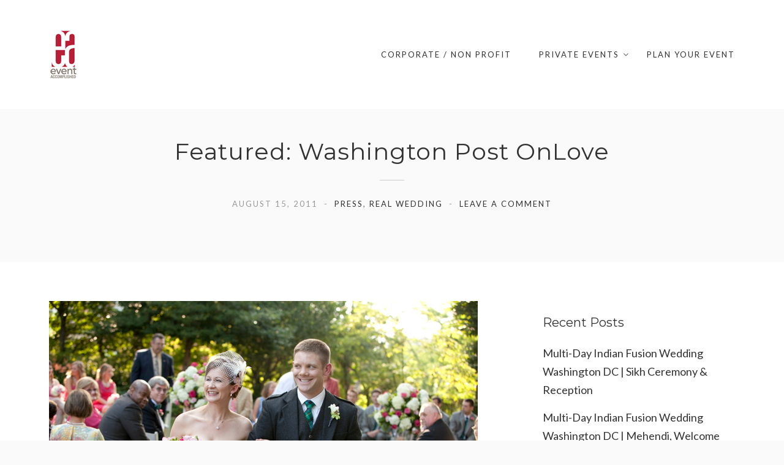

--- FILE ---
content_type: text/html; charset=UTF-8
request_url: http://eventaccomplished.com/2011/08/15/featured-washington-post-onlove/
body_size: 16936
content:
<!DOCTYPE html>
<html dir="ltr" lang="en" prefix="og: https://ogp.me/ns#">
<head>
<meta charset="UTF-8">
<meta name="viewport" content="width=device-width, initial-scale=1">
<link rel="profile" href="http://gmpg.org/xfn/11">
<link rel="pingback" href="http://eventaccomplished.com/xmlrpc.php">

<title>DC Wedding &amp; Event Planner | Featured: Washington Post OnLove | Event Accomplished</title>
	<style>img:is([sizes="auto" i], [sizes^="auto," i]) { contain-intrinsic-size: 3000px 1500px }</style>
	
		<!-- All in One SEO 4.8.7 - aioseo.com -->
	<meta name="robots" content="max-image-preview:large" />
	<meta name="author" content="Vicky Choy"/>
	<link rel="canonical" href="http://eventaccomplished.com/2011/08/15/featured-washington-post-onlove/" />
	<meta name="generator" content="All in One SEO (AIOSEO) 4.8.7" />
		<meta property="og:locale" content="en_US" />
		<meta property="og:site_name" content="Event Accomplished | Washington DC Event &amp; Wedding Planner" />
		<meta property="og:type" content="article" />
		<meta property="og:title" content="DC Wedding &amp; Event Planner | Featured: Washington Post OnLove | Event Accomplished" />
		<meta property="og:url" content="http://eventaccomplished.com/2011/08/15/featured-washington-post-onlove/" />
		<meta property="article:published_time" content="2011-08-15T15:30:35+00:00" />
		<meta property="article:modified_time" content="2017-04-07T21:24:22+00:00" />
		<meta name="twitter:card" content="summary" />
		<meta name="twitter:title" content="DC Wedding &amp; Event Planner | Featured: Washington Post OnLove | Event Accomplished" />
		<script type="application/ld+json" class="aioseo-schema">
			{"@context":"https:\/\/schema.org","@graph":[{"@type":"Article","@id":"http:\/\/eventaccomplished.com\/2011\/08\/15\/featured-washington-post-onlove\/#article","name":"DC Wedding & Event Planner | Featured: Washington Post OnLove | Event Accomplished","headline":"Featured: Washington Post OnLove","author":{"@id":"http:\/\/eventaccomplished.com\/author\/vicky-choy\/#author"},"publisher":{"@id":"http:\/\/eventaccomplished.com\/#organization"},"image":{"@type":"ImageObject","url":"http:\/\/eventaccomplished.com\/wp-content\/uploads\/2011\/08\/Washington-DC-Meridian-House-wedding-Scottish-kilt-groom-pink-green.jpg","width":700,"height":467,"caption":"Washington DC Meridian House wedding Scottish kilt groom pink green"},"datePublished":"2011-08-15T11:30:35-04:00","dateModified":"2017-04-07T17:24:22-04:00","inLanguage":"en","mainEntityOfPage":{"@id":"http:\/\/eventaccomplished.com\/2011\/08\/15\/featured-washington-post-onlove\/#webpage"},"isPartOf":{"@id":"http:\/\/eventaccomplished.com\/2011\/08\/15\/featured-washington-post-onlove\/#webpage"},"articleSection":"Press, Real Wedding, Meridian House, Washington Post OnLove wedding stories"},{"@type":"BreadcrumbList","@id":"http:\/\/eventaccomplished.com\/2011\/08\/15\/featured-washington-post-onlove\/#breadcrumblist","itemListElement":[{"@type":"ListItem","@id":"http:\/\/eventaccomplished.com#listItem","position":1,"name":"Home","item":"http:\/\/eventaccomplished.com","nextItem":{"@type":"ListItem","@id":"http:\/\/eventaccomplished.com\/category\/real-wedding\/#listItem","name":"Real Wedding"}},{"@type":"ListItem","@id":"http:\/\/eventaccomplished.com\/category\/real-wedding\/#listItem","position":2,"name":"Real Wedding","item":"http:\/\/eventaccomplished.com\/category\/real-wedding\/","nextItem":{"@type":"ListItem","@id":"http:\/\/eventaccomplished.com\/2011\/08\/15\/featured-washington-post-onlove\/#listItem","name":"Featured: Washington Post OnLove"},"previousItem":{"@type":"ListItem","@id":"http:\/\/eventaccomplished.com#listItem","name":"Home"}},{"@type":"ListItem","@id":"http:\/\/eventaccomplished.com\/2011\/08\/15\/featured-washington-post-onlove\/#listItem","position":3,"name":"Featured: Washington Post OnLove","previousItem":{"@type":"ListItem","@id":"http:\/\/eventaccomplished.com\/category\/real-wedding\/#listItem","name":"Real Wedding"}}]},{"@type":"Organization","@id":"http:\/\/eventaccomplished.com\/#organization","name":"Event Accomplished","description":"Washington DC Event & Wedding Planner","url":"http:\/\/eventaccomplished.com\/","logo":{"@type":"ImageObject","url":"http:\/\/eventaccomplished.com\/wp-content\/uploads\/2017\/02\/logo-1.jpg","@id":"http:\/\/eventaccomplished.com\/2011\/08\/15\/featured-washington-post-onlove\/#organizationLogo","width":91,"height":168},"image":{"@id":"http:\/\/eventaccomplished.com\/2011\/08\/15\/featured-washington-post-onlove\/#organizationLogo"}},{"@type":"Person","@id":"http:\/\/eventaccomplished.com\/author\/vicky-choy\/#author","url":"http:\/\/eventaccomplished.com\/author\/vicky-choy\/","name":"Vicky Choy"},{"@type":"WebPage","@id":"http:\/\/eventaccomplished.com\/2011\/08\/15\/featured-washington-post-onlove\/#webpage","url":"http:\/\/eventaccomplished.com\/2011\/08\/15\/featured-washington-post-onlove\/","name":"DC Wedding & Event Planner | Featured: Washington Post OnLove | Event Accomplished","inLanguage":"en","isPartOf":{"@id":"http:\/\/eventaccomplished.com\/#website"},"breadcrumb":{"@id":"http:\/\/eventaccomplished.com\/2011\/08\/15\/featured-washington-post-onlove\/#breadcrumblist"},"author":{"@id":"http:\/\/eventaccomplished.com\/author\/vicky-choy\/#author"},"creator":{"@id":"http:\/\/eventaccomplished.com\/author\/vicky-choy\/#author"},"image":{"@type":"ImageObject","url":"http:\/\/eventaccomplished.com\/wp-content\/uploads\/2011\/08\/Washington-DC-Meridian-House-wedding-Scottish-kilt-groom-pink-green.jpg","@id":"http:\/\/eventaccomplished.com\/2011\/08\/15\/featured-washington-post-onlove\/#mainImage","width":700,"height":467,"caption":"Washington DC Meridian House wedding Scottish kilt groom pink green"},"primaryImageOfPage":{"@id":"http:\/\/eventaccomplished.com\/2011\/08\/15\/featured-washington-post-onlove\/#mainImage"},"datePublished":"2011-08-15T11:30:35-04:00","dateModified":"2017-04-07T17:24:22-04:00"},{"@type":"WebSite","@id":"http:\/\/eventaccomplished.com\/#website","url":"http:\/\/eventaccomplished.com\/","name":"Event Accomplished","description":"Washington DC Event & Wedding Planner","inLanguage":"en","publisher":{"@id":"http:\/\/eventaccomplished.com\/#organization"}}]}
		</script>
		<!-- All in One SEO -->

<link rel='dns-prefetch' href='//fonts.googleapis.com' />
<link rel='preconnect' href='https://fonts.gstatic.com' crossorigin />
<link rel="alternate" type="application/rss+xml" title="Event Accomplished &raquo; Feed" href="http://eventaccomplished.com/feed/" />
<link rel="alternate" type="application/rss+xml" title="Event Accomplished &raquo; Comments Feed" href="http://eventaccomplished.com/comments/feed/" />
<link rel="alternate" type="application/rss+xml" title="Event Accomplished &raquo; Featured: Washington Post OnLove Comments Feed" href="http://eventaccomplished.com/2011/08/15/featured-washington-post-onlove/feed/" />
		<!-- This site uses the Google Analytics by MonsterInsights plugin v9.8.0 - Using Analytics tracking - https://www.monsterinsights.com/ -->
		<!-- Note: MonsterInsights is not currently configured on this site. The site owner needs to authenticate with Google Analytics in the MonsterInsights settings panel. -->
					<!-- No tracking code set -->
				<!-- / Google Analytics by MonsterInsights -->
		<script type="text/javascript">
/* <![CDATA[ */
window._wpemojiSettings = {"baseUrl":"https:\/\/s.w.org\/images\/core\/emoji\/16.0.1\/72x72\/","ext":".png","svgUrl":"https:\/\/s.w.org\/images\/core\/emoji\/16.0.1\/svg\/","svgExt":".svg","source":{"concatemoji":"http:\/\/eventaccomplished.com\/wp-includes\/js\/wp-emoji-release.min.js?ver=6.8.3"}};
/*! This file is auto-generated */
!function(s,n){var o,i,e;function c(e){try{var t={supportTests:e,timestamp:(new Date).valueOf()};sessionStorage.setItem(o,JSON.stringify(t))}catch(e){}}function p(e,t,n){e.clearRect(0,0,e.canvas.width,e.canvas.height),e.fillText(t,0,0);var t=new Uint32Array(e.getImageData(0,0,e.canvas.width,e.canvas.height).data),a=(e.clearRect(0,0,e.canvas.width,e.canvas.height),e.fillText(n,0,0),new Uint32Array(e.getImageData(0,0,e.canvas.width,e.canvas.height).data));return t.every(function(e,t){return e===a[t]})}function u(e,t){e.clearRect(0,0,e.canvas.width,e.canvas.height),e.fillText(t,0,0);for(var n=e.getImageData(16,16,1,1),a=0;a<n.data.length;a++)if(0!==n.data[a])return!1;return!0}function f(e,t,n,a){switch(t){case"flag":return n(e,"\ud83c\udff3\ufe0f\u200d\u26a7\ufe0f","\ud83c\udff3\ufe0f\u200b\u26a7\ufe0f")?!1:!n(e,"\ud83c\udde8\ud83c\uddf6","\ud83c\udde8\u200b\ud83c\uddf6")&&!n(e,"\ud83c\udff4\udb40\udc67\udb40\udc62\udb40\udc65\udb40\udc6e\udb40\udc67\udb40\udc7f","\ud83c\udff4\u200b\udb40\udc67\u200b\udb40\udc62\u200b\udb40\udc65\u200b\udb40\udc6e\u200b\udb40\udc67\u200b\udb40\udc7f");case"emoji":return!a(e,"\ud83e\udedf")}return!1}function g(e,t,n,a){var r="undefined"!=typeof WorkerGlobalScope&&self instanceof WorkerGlobalScope?new OffscreenCanvas(300,150):s.createElement("canvas"),o=r.getContext("2d",{willReadFrequently:!0}),i=(o.textBaseline="top",o.font="600 32px Arial",{});return e.forEach(function(e){i[e]=t(o,e,n,a)}),i}function t(e){var t=s.createElement("script");t.src=e,t.defer=!0,s.head.appendChild(t)}"undefined"!=typeof Promise&&(o="wpEmojiSettingsSupports",i=["flag","emoji"],n.supports={everything:!0,everythingExceptFlag:!0},e=new Promise(function(e){s.addEventListener("DOMContentLoaded",e,{once:!0})}),new Promise(function(t){var n=function(){try{var e=JSON.parse(sessionStorage.getItem(o));if("object"==typeof e&&"number"==typeof e.timestamp&&(new Date).valueOf()<e.timestamp+604800&&"object"==typeof e.supportTests)return e.supportTests}catch(e){}return null}();if(!n){if("undefined"!=typeof Worker&&"undefined"!=typeof OffscreenCanvas&&"undefined"!=typeof URL&&URL.createObjectURL&&"undefined"!=typeof Blob)try{var e="postMessage("+g.toString()+"("+[JSON.stringify(i),f.toString(),p.toString(),u.toString()].join(",")+"));",a=new Blob([e],{type:"text/javascript"}),r=new Worker(URL.createObjectURL(a),{name:"wpTestEmojiSupports"});return void(r.onmessage=function(e){c(n=e.data),r.terminate(),t(n)})}catch(e){}c(n=g(i,f,p,u))}t(n)}).then(function(e){for(var t in e)n.supports[t]=e[t],n.supports.everything=n.supports.everything&&n.supports[t],"flag"!==t&&(n.supports.everythingExceptFlag=n.supports.everythingExceptFlag&&n.supports[t]);n.supports.everythingExceptFlag=n.supports.everythingExceptFlag&&!n.supports.flag,n.DOMReady=!1,n.readyCallback=function(){n.DOMReady=!0}}).then(function(){return e}).then(function(){var e;n.supports.everything||(n.readyCallback(),(e=n.source||{}).concatemoji?t(e.concatemoji):e.wpemoji&&e.twemoji&&(t(e.twemoji),t(e.wpemoji)))}))}((window,document),window._wpemojiSettings);
/* ]]> */
</script>
<style id='wp-emoji-styles-inline-css' type='text/css'>

	img.wp-smiley, img.emoji {
		display: inline !important;
		border: none !important;
		box-shadow: none !important;
		height: 1em !important;
		width: 1em !important;
		margin: 0 0.07em !important;
		vertical-align: -0.1em !important;
		background: none !important;
		padding: 0 !important;
	}
</style>
<link rel='stylesheet' id='wp-block-library-css' href='http://eventaccomplished.com/wp-includes/css/dist/block-library/style.min.css?ver=6.8.3' type='text/css' media='all' />
<style id='classic-theme-styles-inline-css' type='text/css'>
/*! This file is auto-generated */
.wp-block-button__link{color:#fff;background-color:#32373c;border-radius:9999px;box-shadow:none;text-decoration:none;padding:calc(.667em + 2px) calc(1.333em + 2px);font-size:1.125em}.wp-block-file__button{background:#32373c;color:#fff;text-decoration:none}
</style>
<style id='global-styles-inline-css' type='text/css'>
:root{--wp--preset--aspect-ratio--square: 1;--wp--preset--aspect-ratio--4-3: 4/3;--wp--preset--aspect-ratio--3-4: 3/4;--wp--preset--aspect-ratio--3-2: 3/2;--wp--preset--aspect-ratio--2-3: 2/3;--wp--preset--aspect-ratio--16-9: 16/9;--wp--preset--aspect-ratio--9-16: 9/16;--wp--preset--color--black: #000000;--wp--preset--color--cyan-bluish-gray: #abb8c3;--wp--preset--color--white: #ffffff;--wp--preset--color--pale-pink: #f78da7;--wp--preset--color--vivid-red: #cf2e2e;--wp--preset--color--luminous-vivid-orange: #ff6900;--wp--preset--color--luminous-vivid-amber: #fcb900;--wp--preset--color--light-green-cyan: #7bdcb5;--wp--preset--color--vivid-green-cyan: #00d084;--wp--preset--color--pale-cyan-blue: #8ed1fc;--wp--preset--color--vivid-cyan-blue: #0693e3;--wp--preset--color--vivid-purple: #9b51e0;--wp--preset--gradient--vivid-cyan-blue-to-vivid-purple: linear-gradient(135deg,rgba(6,147,227,1) 0%,rgb(155,81,224) 100%);--wp--preset--gradient--light-green-cyan-to-vivid-green-cyan: linear-gradient(135deg,rgb(122,220,180) 0%,rgb(0,208,130) 100%);--wp--preset--gradient--luminous-vivid-amber-to-luminous-vivid-orange: linear-gradient(135deg,rgba(252,185,0,1) 0%,rgba(255,105,0,1) 100%);--wp--preset--gradient--luminous-vivid-orange-to-vivid-red: linear-gradient(135deg,rgba(255,105,0,1) 0%,rgb(207,46,46) 100%);--wp--preset--gradient--very-light-gray-to-cyan-bluish-gray: linear-gradient(135deg,rgb(238,238,238) 0%,rgb(169,184,195) 100%);--wp--preset--gradient--cool-to-warm-spectrum: linear-gradient(135deg,rgb(74,234,220) 0%,rgb(151,120,209) 20%,rgb(207,42,186) 40%,rgb(238,44,130) 60%,rgb(251,105,98) 80%,rgb(254,248,76) 100%);--wp--preset--gradient--blush-light-purple: linear-gradient(135deg,rgb(255,206,236) 0%,rgb(152,150,240) 100%);--wp--preset--gradient--blush-bordeaux: linear-gradient(135deg,rgb(254,205,165) 0%,rgb(254,45,45) 50%,rgb(107,0,62) 100%);--wp--preset--gradient--luminous-dusk: linear-gradient(135deg,rgb(255,203,112) 0%,rgb(199,81,192) 50%,rgb(65,88,208) 100%);--wp--preset--gradient--pale-ocean: linear-gradient(135deg,rgb(255,245,203) 0%,rgb(182,227,212) 50%,rgb(51,167,181) 100%);--wp--preset--gradient--electric-grass: linear-gradient(135deg,rgb(202,248,128) 0%,rgb(113,206,126) 100%);--wp--preset--gradient--midnight: linear-gradient(135deg,rgb(2,3,129) 0%,rgb(40,116,252) 100%);--wp--preset--font-size--small: 13px;--wp--preset--font-size--medium: 20px;--wp--preset--font-size--large: 36px;--wp--preset--font-size--x-large: 42px;--wp--preset--spacing--20: 0.44rem;--wp--preset--spacing--30: 0.67rem;--wp--preset--spacing--40: 1rem;--wp--preset--spacing--50: 1.5rem;--wp--preset--spacing--60: 2.25rem;--wp--preset--spacing--70: 3.38rem;--wp--preset--spacing--80: 5.06rem;--wp--preset--shadow--natural: 6px 6px 9px rgba(0, 0, 0, 0.2);--wp--preset--shadow--deep: 12px 12px 50px rgba(0, 0, 0, 0.4);--wp--preset--shadow--sharp: 6px 6px 0px rgba(0, 0, 0, 0.2);--wp--preset--shadow--outlined: 6px 6px 0px -3px rgba(255, 255, 255, 1), 6px 6px rgba(0, 0, 0, 1);--wp--preset--shadow--crisp: 6px 6px 0px rgba(0, 0, 0, 1);}:where(.is-layout-flex){gap: 0.5em;}:where(.is-layout-grid){gap: 0.5em;}body .is-layout-flex{display: flex;}.is-layout-flex{flex-wrap: wrap;align-items: center;}.is-layout-flex > :is(*, div){margin: 0;}body .is-layout-grid{display: grid;}.is-layout-grid > :is(*, div){margin: 0;}:where(.wp-block-columns.is-layout-flex){gap: 2em;}:where(.wp-block-columns.is-layout-grid){gap: 2em;}:where(.wp-block-post-template.is-layout-flex){gap: 1.25em;}:where(.wp-block-post-template.is-layout-grid){gap: 1.25em;}.has-black-color{color: var(--wp--preset--color--black) !important;}.has-cyan-bluish-gray-color{color: var(--wp--preset--color--cyan-bluish-gray) !important;}.has-white-color{color: var(--wp--preset--color--white) !important;}.has-pale-pink-color{color: var(--wp--preset--color--pale-pink) !important;}.has-vivid-red-color{color: var(--wp--preset--color--vivid-red) !important;}.has-luminous-vivid-orange-color{color: var(--wp--preset--color--luminous-vivid-orange) !important;}.has-luminous-vivid-amber-color{color: var(--wp--preset--color--luminous-vivid-amber) !important;}.has-light-green-cyan-color{color: var(--wp--preset--color--light-green-cyan) !important;}.has-vivid-green-cyan-color{color: var(--wp--preset--color--vivid-green-cyan) !important;}.has-pale-cyan-blue-color{color: var(--wp--preset--color--pale-cyan-blue) !important;}.has-vivid-cyan-blue-color{color: var(--wp--preset--color--vivid-cyan-blue) !important;}.has-vivid-purple-color{color: var(--wp--preset--color--vivid-purple) !important;}.has-black-background-color{background-color: var(--wp--preset--color--black) !important;}.has-cyan-bluish-gray-background-color{background-color: var(--wp--preset--color--cyan-bluish-gray) !important;}.has-white-background-color{background-color: var(--wp--preset--color--white) !important;}.has-pale-pink-background-color{background-color: var(--wp--preset--color--pale-pink) !important;}.has-vivid-red-background-color{background-color: var(--wp--preset--color--vivid-red) !important;}.has-luminous-vivid-orange-background-color{background-color: var(--wp--preset--color--luminous-vivid-orange) !important;}.has-luminous-vivid-amber-background-color{background-color: var(--wp--preset--color--luminous-vivid-amber) !important;}.has-light-green-cyan-background-color{background-color: var(--wp--preset--color--light-green-cyan) !important;}.has-vivid-green-cyan-background-color{background-color: var(--wp--preset--color--vivid-green-cyan) !important;}.has-pale-cyan-blue-background-color{background-color: var(--wp--preset--color--pale-cyan-blue) !important;}.has-vivid-cyan-blue-background-color{background-color: var(--wp--preset--color--vivid-cyan-blue) !important;}.has-vivid-purple-background-color{background-color: var(--wp--preset--color--vivid-purple) !important;}.has-black-border-color{border-color: var(--wp--preset--color--black) !important;}.has-cyan-bluish-gray-border-color{border-color: var(--wp--preset--color--cyan-bluish-gray) !important;}.has-white-border-color{border-color: var(--wp--preset--color--white) !important;}.has-pale-pink-border-color{border-color: var(--wp--preset--color--pale-pink) !important;}.has-vivid-red-border-color{border-color: var(--wp--preset--color--vivid-red) !important;}.has-luminous-vivid-orange-border-color{border-color: var(--wp--preset--color--luminous-vivid-orange) !important;}.has-luminous-vivid-amber-border-color{border-color: var(--wp--preset--color--luminous-vivid-amber) !important;}.has-light-green-cyan-border-color{border-color: var(--wp--preset--color--light-green-cyan) !important;}.has-vivid-green-cyan-border-color{border-color: var(--wp--preset--color--vivid-green-cyan) !important;}.has-pale-cyan-blue-border-color{border-color: var(--wp--preset--color--pale-cyan-blue) !important;}.has-vivid-cyan-blue-border-color{border-color: var(--wp--preset--color--vivid-cyan-blue) !important;}.has-vivid-purple-border-color{border-color: var(--wp--preset--color--vivid-purple) !important;}.has-vivid-cyan-blue-to-vivid-purple-gradient-background{background: var(--wp--preset--gradient--vivid-cyan-blue-to-vivid-purple) !important;}.has-light-green-cyan-to-vivid-green-cyan-gradient-background{background: var(--wp--preset--gradient--light-green-cyan-to-vivid-green-cyan) !important;}.has-luminous-vivid-amber-to-luminous-vivid-orange-gradient-background{background: var(--wp--preset--gradient--luminous-vivid-amber-to-luminous-vivid-orange) !important;}.has-luminous-vivid-orange-to-vivid-red-gradient-background{background: var(--wp--preset--gradient--luminous-vivid-orange-to-vivid-red) !important;}.has-very-light-gray-to-cyan-bluish-gray-gradient-background{background: var(--wp--preset--gradient--very-light-gray-to-cyan-bluish-gray) !important;}.has-cool-to-warm-spectrum-gradient-background{background: var(--wp--preset--gradient--cool-to-warm-spectrum) !important;}.has-blush-light-purple-gradient-background{background: var(--wp--preset--gradient--blush-light-purple) !important;}.has-blush-bordeaux-gradient-background{background: var(--wp--preset--gradient--blush-bordeaux) !important;}.has-luminous-dusk-gradient-background{background: var(--wp--preset--gradient--luminous-dusk) !important;}.has-pale-ocean-gradient-background{background: var(--wp--preset--gradient--pale-ocean) !important;}.has-electric-grass-gradient-background{background: var(--wp--preset--gradient--electric-grass) !important;}.has-midnight-gradient-background{background: var(--wp--preset--gradient--midnight) !important;}.has-small-font-size{font-size: var(--wp--preset--font-size--small) !important;}.has-medium-font-size{font-size: var(--wp--preset--font-size--medium) !important;}.has-large-font-size{font-size: var(--wp--preset--font-size--large) !important;}.has-x-large-font-size{font-size: var(--wp--preset--font-size--x-large) !important;}
:where(.wp-block-post-template.is-layout-flex){gap: 1.25em;}:where(.wp-block-post-template.is-layout-grid){gap: 1.25em;}
:where(.wp-block-columns.is-layout-flex){gap: 2em;}:where(.wp-block-columns.is-layout-grid){gap: 2em;}
:root :where(.wp-block-pullquote){font-size: 1.5em;line-height: 1.6;}
</style>
<link rel='stylesheet' id='contact-form-7-css' href='http://eventaccomplished.com/wp-content/plugins/contact-form-7/includes/css/styles.css?ver=6.1.1' type='text/css' media='all' />
<link rel='stylesheet' id='dt-extend-vc-css' href='http://eventaccomplished.com/wp-content/plugins/delicious-addons-dazzle/extend-vc/core/assets/css/delicious-extend-vc.css?ver=6.8.3' type='text/css' media='all' />
<link rel='stylesheet' id='dt-css-plugins-css' href='http://eventaccomplished.com/wp-content/plugins/delicious-addons-dazzle/extend-vc/core/assets/css/delicious-plugins.css?ver=6.8.3' type='text/css' media='all' />
<!--[if lte IE 10]>
<link rel='stylesheet' id='dt-ie-hacks-css' href='http://eventaccomplished.com/wp-content/plugins/delicious-addons-dazzle/extend-vc/core/assets/css/ie.css?ver=6.8.3' type='text/css' media='all' />
<![endif]-->
<link rel='stylesheet' id='rs-plugin-settings-css' href='http://eventaccomplished.com/wp-content/plugins/revslider/public/assets/css/rs6.css?ver=6.2.23' type='text/css' media='all' />
<style id='rs-plugin-settings-inline-css' type='text/css'>
#rs-demo-id {}
</style>
<link rel='stylesheet' id='dazzle-style-css' href='http://eventaccomplished.com/wp-content/themes/dazzle/style.css?ver=6.8.3' type='text/css' media='all' />
<style id='dazzle-style-inline-css' type='text/css'>
#topfooter aside { width:22%; }
.menu .sub-menu li{ border-left: 1px solid #eee; }
.menu .sub-menu a { padding: 8px 20px; font-size: 14px; line-height: 1.6 !important; }
.main-navigation li a, #dazzle-left-side .menu li a { line-height: inherit !important; }
.main-navigation ul#primary-menu>li.menu-item-has-children:after { top: 5px; }

.main-navigation { min-width: 940px; }

.ww-reviews-widget { max-width: none !important; }

ul,
ol { list-style-position: outside; margin-left: 23px; }

.widget-area ul,
.widget-area ol { margin: 0; }

.entry-content a img { padding-top: 20px; }

.gsection_title { color: #B91F37 !important; }
.gfield.gsection { margin: 0 !important; border-bottom: none !important; }
.gfield { margin: 0 0 10px 0 !important; }
.gfield .medium { margin: 0 !important; border: 1px solid #eee; }
.gform_wrapper .top_label .gfield_label { margin: 0 !important; }
.ginput_container.ginput_container_text { margin: 0 !important; }

.gfield input[type="text"] { height: 36px !important; }
.ginput_container_radio input[type="radio"] { margin: 6px 5px 2px 0 !important; }
body .gform_wrapper .top_label div.ginput_container { margin-top: 8px !important;}

.gform_wrapper li.gfield.gfield_error,
.gform_wrapper li.gfield.gfield_error.gfield_contains_required.gfield_creditcard_warning {
    border: none !important; background-color: transparent !important; }
.gfield.gfield_error { padding: 0 16px 0 0 !important; }
.gfield_description.validation_message { padding-top: 0px !important; font-size: .7em !important; }
.gform_wrapper div.validation_error { display: none !important; }

.page-template-default .site-main li { list-style-type: disc; }

.bm .bi { border-radius: 6px; }

@media only screen and (max-width: 1023px) {
.sub-menu .menu-item,
.menu .sub-menu li { border: none; }

#header.is-triggered { background-color: #fff !important; }
}

.is-png { padding: 2px; }
.dt-title-wrapper * { font-family: Lato, sans-serif; }
.dt-button, button, input[type="submit"].solid, input[type="reset"].solid, input[type="button"].solid, .dt-dropcap-1, .format-quote span, .dt-play-video, .skillbar-title, .counter-number, .package-title, .package-price, .ias-wrapper .ias-trigger, .ias-wrapper .ias-trigger .to-trigger, .ias-noneleft p, .ias-infinite-loader, .ias-wrapper.to-hide, .timeline-wrapper .timeline-list li .timeline-item .timeline-number, span.info-title, .to-trigger, .projnav li span, .is-alt-text, .pagenav, .small-btn-link { font-family: Montserrat, Helvetica, Arial, sans-serif;} 
.main-navigation a:before, .main-navigation a:after { content: none !important; }
.dt-button.button-primary:hover, button.button-primary:hover, input[type="submit"].button-primary:hover, input[type="reset"].button-primary:hover, input[type="button"].button-primary:hover, .dt-button.button-primary:focus, button.button-primary:focus, input[type="submit"].button-primary:focus, input[type="reset"].button-primary:focus, input[type="button"].button-primary:focus, .widget-area .tagcloud a:hover, #headersocial li a:hover { background-color: #B00E0E; border-color:  #B00E0E; }

					.main-navigation ul ul li.current-menu-item > a, .main-navigation a:hover, .main-navigation .current > a, .main-navigation .current > a:hover, .main-navigation.dark-header a:hover, .pagenav a:hover, .pagenav span.current, .author-bio .author-description h3 a:hover, .blog-grid a.excerpt-read-more span:hover, h2.entry-title a:hover, h1.entry-title a:hover, .post-read-more a:hover, aside[id^="woocommerce_"] li a:hover, html .woocommerce ul.products li.product a h3:hover, html .woocommerce .woocommerce-message:before, .widget-area a:hover,.main-navigation :not(.menu-item-type-custom).current_page_item > a, 

					.process-item-title .pi-title, .no-fill .dt-service-icon * , .thin-fill .dt-service-icon span, .thin-fill .dt-service-icon i, .dt-services-grid .delicious-service .delicious-service-icon, .dt-blog-carousel h3.entry-title a:hover, .dt-blog-carousel a.excerpt-read-more span:hover, .dt_pagination a, .dt_pagination a:hover, .dt_pagination span.current, .portfolio.portfolio-layout-mosaic li .dt-awesome-project h3 a:hover, .portfolio.portfolio-layout-parallax li .dt-awesome-project h3 a:hover, ul.dt-tabs li:hover, ul.dt-tabs li.current span.dt-tab-count, ul.dt-tabs li.current span.dt-tab-title, .dt-service-box:hover .dt-service-box-icon span, .timeline-wrapper .timeline-list li .timeline-item:hover .timeline-number, .darker-overlay ul li a:hover, .rev_slider a, .intro-wrapper #text-typed, .intro-wrapper .typed-cursor, #dazzle-left-side .menu li a:hover, #dazzle-left-side .menu li.current > a, #dazzle-left-side #menu-dazzle-regular-menu .current-menu-item a
					 { color: #B00E0E; }

					.main-navigation a:before, .main-navigation a:after, .main-navigation a:hover:before, .main-navigation .current > a:after, .dt-play-video:hover, .main-navigation :not(.menu-item-type-custom).current_page_item > a:after, ::-webkit-scrollbar-thumb:hover,

					.work-cta:hover, .bold-fill .dt-service-icon i, .bold-fill .dt-service-icon span, .dt-blog-carousel .post-thumbnail .post-icon, .portfolio.portfolio-layout-mosaic li .dt-awesome-project h3 a:after, .portfolio.portfolio-layout-parallax li .dt-awesome-project h3 a:after, .timeline-wrapper .timeline-list li:hover:after, #dazzle-left-side .menu li > a:before, html .main-navigation .current_page_item:not(.menu-item-type-custom) > a:after, html .main-navigation .current_page_item:not(.menu-item-type-custom) > a:before
					 { background: #B00E0E ; }

					 html .main-navigation .current_page_item:not(.menu-item-type-custom) > a:after, html .main-navigation .current_page_item:not(.menu-item-type-custom) > a:before, .main-navigation a:hover::before, .main-navigation .current > a::after, .main-navigation a:before, .main-navigation a:after, .timeline-wrapper .timeline-list li:hover:after {
					 	background-color: #B00E0E ;
					 }
					
					p a, .pagenav a:hover, .pagenav span.current, html #comments .bodycomment a, .blog-grid a.excerpt-read-more span:hover, html .post-read-more a, html .woocommerce .woocommerce-message,  html .single-product.woocommerce #content .product .woocommerce-tabs .tabs li.active,

					.thin-fill .dt-service-icon span, .thin-fill .dt-service-icon i, .dt-blog-carousel a.excerpt-read-more span:hover, .dt_pagination a:hover, .dt_pagination span.current
					   { border-color: #B00E0E}
				
html body {background: #FAFAFA;}#wrapper {background: #FFFFFF;}
#header { padding-top: 20pxpx; padding-bottom: 20pxpx;  }
#topfooter aside { width:22%; }
.menu .sub-menu li{ border-left: 1px solid #eee; }
.menu .sub-menu a { padding: 8px 20px; font-size: 14px; line-height: 1.6 !important; }
.main-navigation li a, #dazzle-left-side .menu li a { line-height: inherit !important; }
.main-navigation ul#primary-menu>li.menu-item-has-children:after { top: 5px; }

.main-navigation { min-width: 940px; }

.ww-reviews-widget { max-width: none !important; }

ul,
ol { list-style-position: outside; margin-left: 23px; }

.widget-area ul,
.widget-area ol { margin: 0; }

.entry-content a img { padding-top: 20px; }

.gsection_title { color: #B91F37 !important; }
.gfield.gsection { margin: 0 !important; border-bottom: none !important; }
.gfield { margin: 0 0 10px 0 !important; }
.gfield .medium { margin: 0 !important; border: 1px solid #eee; }
.gform_wrapper .top_label .gfield_label { margin: 0 !important; }
.ginput_container.ginput_container_text { margin: 0 !important; }

.gfield input[type="text"] { height: 36px !important; }
.ginput_container_radio input[type="radio"] { margin: 6px 5px 2px 0 !important; }
body .gform_wrapper .top_label div.ginput_container { margin-top: 8px !important;}

.gform_wrapper li.gfield.gfield_error,
.gform_wrapper li.gfield.gfield_error.gfield_contains_required.gfield_creditcard_warning {
    border: none !important; background-color: transparent !important; }
.gfield.gfield_error { padding: 0 16px 0 0 !important; }
.gfield_description.validation_message { padding-top: 0px !important; font-size: .7em !important; }
.gform_wrapper div.validation_error { display: none !important; }

.page-template-default .site-main li { list-style-type: disc; }

.bm .bi { border-radius: 6px; }

@media only screen and (max-width: 1023px) {
.sub-menu .menu-item,
.menu .sub-menu li { border: none; }

#header.is-triggered { background-color: #fff !important; }
}

.is-png { padding: 2px; }
.dt-title-wrapper * { font-family: Lato, sans-serif; }
.dt-button, button, input[type="submit"].solid, input[type="reset"].solid, input[type="button"].solid, .dt-dropcap-1, .format-quote span, .dt-play-video, .skillbar-title, .counter-number, .package-title, .package-price, .ias-wrapper .ias-trigger, .ias-wrapper .ias-trigger .to-trigger, .ias-noneleft p, .ias-infinite-loader, .ias-wrapper.to-hide, .timeline-wrapper .timeline-list li .timeline-item .timeline-number, span.info-title, .to-trigger, .projnav li span, .is-alt-text, .pagenav, .small-btn-link { font-family: Montserrat, Helvetica, Arial, sans-serif;} 
.main-navigation a:before, .main-navigation a:after { content: none !important; }
.dt-button.button-primary:hover, button.button-primary:hover, input[type="submit"].button-primary:hover, input[type="reset"].button-primary:hover, input[type="button"].button-primary:hover, .dt-button.button-primary:focus, button.button-primary:focus, input[type="submit"].button-primary:focus, input[type="reset"].button-primary:focus, input[type="button"].button-primary:focus, .widget-area .tagcloud a:hover, #headersocial li a:hover { background-color: #B00E0E; border-color:  #B00E0E; }

					.main-navigation ul ul li.current-menu-item > a, .main-navigation a:hover, .main-navigation .current > a, .main-navigation .current > a:hover, .main-navigation.dark-header a:hover, .pagenav a:hover, .pagenav span.current, .author-bio .author-description h3 a:hover, .blog-grid a.excerpt-read-more span:hover, h2.entry-title a:hover, h1.entry-title a:hover, .post-read-more a:hover, aside[id^="woocommerce_"] li a:hover, html .woocommerce ul.products li.product a h3:hover, html .woocommerce .woocommerce-message:before, .widget-area a:hover,.main-navigation :not(.menu-item-type-custom).current_page_item > a, 

					.process-item-title .pi-title, .no-fill .dt-service-icon * , .thin-fill .dt-service-icon span, .thin-fill .dt-service-icon i, .dt-services-grid .delicious-service .delicious-service-icon, .dt-blog-carousel h3.entry-title a:hover, .dt-blog-carousel a.excerpt-read-more span:hover, .dt_pagination a, .dt_pagination a:hover, .dt_pagination span.current, .portfolio.portfolio-layout-mosaic li .dt-awesome-project h3 a:hover, .portfolio.portfolio-layout-parallax li .dt-awesome-project h3 a:hover, ul.dt-tabs li:hover, ul.dt-tabs li.current span.dt-tab-count, ul.dt-tabs li.current span.dt-tab-title, .dt-service-box:hover .dt-service-box-icon span, .timeline-wrapper .timeline-list li .timeline-item:hover .timeline-number, .darker-overlay ul li a:hover, .rev_slider a, .intro-wrapper #text-typed, .intro-wrapper .typed-cursor, #dazzle-left-side .menu li a:hover, #dazzle-left-side .menu li.current > a, #dazzle-left-side #menu-dazzle-regular-menu .current-menu-item a
					 { color: #B00E0E; }

					.main-navigation a:before, .main-navigation a:after, .main-navigation a:hover:before, .main-navigation .current > a:after, .dt-play-video:hover, .main-navigation :not(.menu-item-type-custom).current_page_item > a:after, ::-webkit-scrollbar-thumb:hover,

					.work-cta:hover, .bold-fill .dt-service-icon i, .bold-fill .dt-service-icon span, .dt-blog-carousel .post-thumbnail .post-icon, .portfolio.portfolio-layout-mosaic li .dt-awesome-project h3 a:after, .portfolio.portfolio-layout-parallax li .dt-awesome-project h3 a:after, .timeline-wrapper .timeline-list li:hover:after, #dazzle-left-side .menu li > a:before, html .main-navigation .current_page_item:not(.menu-item-type-custom) > a:after, html .main-navigation .current_page_item:not(.menu-item-type-custom) > a:before
					 { background: #B00E0E ; }

					 html .main-navigation .current_page_item:not(.menu-item-type-custom) > a:after, html .main-navigation .current_page_item:not(.menu-item-type-custom) > a:before, .main-navigation a:hover::before, .main-navigation .current > a::after, .main-navigation a:before, .main-navigation a:after, .timeline-wrapper .timeline-list li:hover:after {
					 	background-color: #B00E0E ;
					 }
					
					p a, .pagenav a:hover, .pagenav span.current, html #comments .bodycomment a, .blog-grid a.excerpt-read-more span:hover, html .post-read-more a, html .woocommerce .woocommerce-message,  html .single-product.woocommerce #content .product .woocommerce-tabs .tabs li.active,

					.thin-fill .dt-service-icon span, .thin-fill .dt-service-icon i, .dt-blog-carousel a.excerpt-read-more span:hover, .dt_pagination a:hover, .dt_pagination span.current
					   { border-color: #B00E0E}
				
html body {background: #FAFAFA;}#wrapper {background: #FFFFFF;}
#header { padding-top: 20pxpx; padding-bottom: 20pxpx;  }
</style>
<link rel='stylesheet' id='dazzle-child-style-css' href='http://eventaccomplished.com/wp-content/themes/dazzle-child/style.css?ver=1.1' type='text/css' media='all' />
<link rel='stylesheet' id='fontawesome-css' href='http://eventaccomplished.com/wp-content/themes/dazzle/assets/fonts/font-awesome/css/font-awesome.css?ver=6.8.3' type='text/css' media='all' />
<link rel='stylesheet' id='et-line-css' href='http://eventaccomplished.com/wp-content/themes/dazzle/assets/fonts/et-line-font/et-line.css?ver=6.8.3' type='text/css' media='all' />
<link rel="preload" as="style" href="https://fonts.googleapis.com/css?family=Lato:100,300,400,700,900,100italic,300italic,400italic,700italic,900italic%7CMontserrat:400,700&#038;subset=latin&#038;display=swap&#038;ver=1616127264" /><link rel="stylesheet" href="https://fonts.googleapis.com/css?family=Lato:100,300,400,700,900,100italic,300italic,400italic,700italic,900italic%7CMontserrat:400,700&#038;subset=latin&#038;display=swap&#038;ver=1616127264" media="print" onload="this.media='all'"><noscript><link rel="stylesheet" href="https://fonts.googleapis.com/css?family=Lato:100,300,400,700,900,100italic,300italic,400italic,700italic,900italic%7CMontserrat:400,700&#038;subset=latin&#038;display=swap&#038;ver=1616127264" /></noscript><script type="text/javascript" src="http://eventaccomplished.com/wp-includes/js/jquery/jquery.min.js?ver=3.7.1" id="jquery-core-js"></script>
<script type="text/javascript" src="http://eventaccomplished.com/wp-includes/js/jquery/jquery-migrate.min.js?ver=3.4.1" id="jquery-migrate-js"></script>
<script type="text/javascript" src="http://eventaccomplished.com/wp-content/plugins/revslider/public/assets/js/rbtools.min.js?ver=6.2.23" id="tp-tools-js"></script>
<script type="text/javascript" src="http://eventaccomplished.com/wp-content/plugins/revslider/public/assets/js/rs6.min.js?ver=6.2.23" id="revmin-js"></script>
<script type="text/javascript" id="dazzle-qloader-js-extra">
/* <![CDATA[ */
var dazzle_load = {"logo":"<div id=\"preloader-with-img\"><div id=\"spinner\"><\/div><img class=\"is-in-preloader\" src=\"http:\/\/www.eventaccomplished.com\/wp-content\/uploads\/2017\/02\/spinner_logo.jpg\" width=\"80\" height= \"80\"\/><\/div><\/div>"};
var dazzle_load = {"logo":"<div id=\"preloader-with-img\"><div id=\"spinner\"><\/div><img class=\"is-in-preloader\" src=\"http:\/\/www.eventaccomplished.com\/wp-content\/uploads\/2017\/02\/spinner_logo.jpg\" width=\"80\" height= \"80\"\/><\/div><\/div>"};
/* ]]> */
</script>
<script type="text/javascript" src="http://eventaccomplished.com/wp-content/themes/dazzle/assets/js/plugins/jquery.queryloader2.js?ver=1.0" id="dazzle-qloader-js"></script>
<script type="text/javascript" id="dazzle-custom-loader-js-extra">
/* <![CDATA[ */
var dazzle_loader = {"dazzle_bcolor":"#B00E0E"};
var dazzle_loader = {"dazzle_bcolor":"#B00E0E"};
/* ]]> */
</script>
<script type="text/javascript" src="http://eventaccomplished.com/wp-content/themes/dazzle/assets/js/custom-loader.js?ver=1.0" id="dazzle-custom-loader-js"></script>
<link rel="https://api.w.org/" href="http://eventaccomplished.com/wp-json/" /><link rel="alternate" title="JSON" type="application/json" href="http://eventaccomplished.com/wp-json/wp/v2/posts/2396" /><link rel="EditURI" type="application/rsd+xml" title="RSD" href="http://eventaccomplished.com/xmlrpc.php?rsd" />
<meta name="generator" content="WordPress 6.8.3" />
<link rel='shortlink' href='http://eventaccomplished.com/?p=2396' />
<link rel="alternate" title="oEmbed (JSON)" type="application/json+oembed" href="http://eventaccomplished.com/wp-json/oembed/1.0/embed?url=http%3A%2F%2Feventaccomplished.com%2F2011%2F08%2F15%2Ffeatured-washington-post-onlove%2F" />
<link rel="alternate" title="oEmbed (XML)" type="text/xml+oembed" href="http://eventaccomplished.com/wp-json/oembed/1.0/embed?url=http%3A%2F%2Feventaccomplished.com%2F2011%2F08%2F15%2Ffeatured-washington-post-onlove%2F&#038;format=xml" />
<meta name="generator" content="Redux 4.5.7" /><script>(function(i,s,o,g,r,a,m){i['GoogleAnalyticsObject']=r;i[r]=i[r]||function(){
(i[r].q=i[r].q||[]).push(arguments)},i[r].l=1*new Date();a=s.createElement(o),
m=s.getElementsByTagName(o)[0];a.async=1;a.src=g;m.parentNode.insertBefore(a,m)
})(window,document,'script','https://www.google-analytics.com/analytics.js','ga');

ga('create', 'UA-26752605-1', 'auto');
ga('send', 'pageview');</script><meta name="generator" content="Powered by WPBakery Page Builder - drag and drop page builder for WordPress."/>
<script>(function(i,s,o,g,r,a,m){i['GoogleAnalyticsObject']=r;i[r]=i[r]||function(){
(i[r].q=i[r].q||[]).push(arguments)},i[r].l=1*new Date();a=s.createElement(o),
m=s.getElementsByTagName(o)[0];a.async=1;a.src=g;m.parentNode.insertBefore(a,m)
})(window,document,'script','https://www.google-analytics.com/analytics.js','ga');

ga('create', 'UA-26752605-1', 'auto');
ga('send', 'pageview');</script><meta name="generator" content="Powered by Slider Revolution 6.2.23 - responsive, Mobile-Friendly Slider Plugin for WordPress with comfortable drag and drop interface." />
<link rel="icon" href="http://eventaccomplished.com/wp-content/uploads/2017/02/spinner_logo.jpg" sizes="32x32" />
<link rel="icon" href="http://eventaccomplished.com/wp-content/uploads/2017/02/spinner_logo.jpg" sizes="192x192" />
<link rel="apple-touch-icon" href="http://eventaccomplished.com/wp-content/uploads/2017/02/spinner_logo.jpg" />
<meta name="msapplication-TileImage" content="http://eventaccomplished.com/wp-content/uploads/2017/02/spinner_logo.jpg" />
<script type="text/javascript">function setREVStartSize(e){
			//window.requestAnimationFrame(function() {				 
				window.RSIW = window.RSIW===undefined ? window.innerWidth : window.RSIW;	
				window.RSIH = window.RSIH===undefined ? window.innerHeight : window.RSIH;	
				try {								
					var pw = document.getElementById(e.c).parentNode.offsetWidth,
						newh;
					pw = pw===0 || isNaN(pw) ? window.RSIW : pw;
					e.tabw = e.tabw===undefined ? 0 : parseInt(e.tabw);
					e.thumbw = e.thumbw===undefined ? 0 : parseInt(e.thumbw);
					e.tabh = e.tabh===undefined ? 0 : parseInt(e.tabh);
					e.thumbh = e.thumbh===undefined ? 0 : parseInt(e.thumbh);
					e.tabhide = e.tabhide===undefined ? 0 : parseInt(e.tabhide);
					e.thumbhide = e.thumbhide===undefined ? 0 : parseInt(e.thumbhide);
					e.mh = e.mh===undefined || e.mh=="" || e.mh==="auto" ? 0 : parseInt(e.mh,0);		
					if(e.layout==="fullscreen" || e.l==="fullscreen") 						
						newh = Math.max(e.mh,window.RSIH);					
					else{					
						e.gw = Array.isArray(e.gw) ? e.gw : [e.gw];
						for (var i in e.rl) if (e.gw[i]===undefined || e.gw[i]===0) e.gw[i] = e.gw[i-1];					
						e.gh = e.el===undefined || e.el==="" || (Array.isArray(e.el) && e.el.length==0)? e.gh : e.el;
						e.gh = Array.isArray(e.gh) ? e.gh : [e.gh];
						for (var i in e.rl) if (e.gh[i]===undefined || e.gh[i]===0) e.gh[i] = e.gh[i-1];
											
						var nl = new Array(e.rl.length),
							ix = 0,						
							sl;					
						e.tabw = e.tabhide>=pw ? 0 : e.tabw;
						e.thumbw = e.thumbhide>=pw ? 0 : e.thumbw;
						e.tabh = e.tabhide>=pw ? 0 : e.tabh;
						e.thumbh = e.thumbhide>=pw ? 0 : e.thumbh;					
						for (var i in e.rl) nl[i] = e.rl[i]<window.RSIW ? 0 : e.rl[i];
						sl = nl[0];									
						for (var i in nl) if (sl>nl[i] && nl[i]>0) { sl = nl[i]; ix=i;}															
						var m = pw>(e.gw[ix]+e.tabw+e.thumbw) ? 1 : (pw-(e.tabw+e.thumbw)) / (e.gw[ix]);					
						newh =  (e.gh[ix] * m) + (e.tabh + e.thumbh);
					}				
					if(window.rs_init_css===undefined) window.rs_init_css = document.head.appendChild(document.createElement("style"));					
					document.getElementById(e.c).height = newh+"px";
					window.rs_init_css.innerHTML += "#"+e.c+"_wrapper { height: "+newh+"px }";				
				} catch(e){
					console.log("Failure at Presize of Slider:" + e)
				}					   
			//});
		  };</script>
<style id="dazzle_redux_data-dynamic-css" title="dynamic-css" class="redux-options-output">html body{font-family:Lato;line-height:30px;font-weight:300;font-style:normal;color:#656565;font-size:18px;}html .main-navigation li a,#dazzle-left-side .menu li a{font-family:Lato;line-height:22px;font-weight:400;font-style:normal;color:#323232;font-size:13px;}html .main-navigation ul ul a{font-family:Lato;line-height:24px;font-weight:400;font-style:normal;font-size:15px;}html h1{font-family:Montserrat;line-height:52px;font-weight:400;font-style:normal;color:#323232;font-size:42px;}html h2{font-family:Montserrat;line-height:42px;font-weight:400;font-style:normal;color:#323232;font-size:30px;}html h3{font-family:Montserrat;line-height:32px;font-weight:400;font-style:normal;color:#323232;font-size:24px;}html h4{font-family:Montserrat;line-height:28px;font-weight:400;font-style:normal;color:#323232;font-size:18px;}html h5{font-family:Montserrat;line-height:24px;font-weight:400;font-style:normal;color:#323232;font-size:15px;}html h6{font-family:Montserrat;line-height:20px;font-weight:700;font-style:normal;color:#323232;font-size:14px;}html body{background-color:#FAFAFA;}html body #page{background-color:#FFFFFF;}html .site-footer{background-color:#FAFAFA;}-moz::selection,::selection{background:#323232;}</style><noscript><style> .wpb_animate_when_almost_visible { opacity: 1; }</style></noscript></head>


<body class="wp-singular post-template-default single single-post postid-2396 single-format-standard wp-theme-dazzle wp-child-theme-dazzle-child wpb-js-composer js-comp-ver-6.4.1 vc_responsive">

	<!-- preloader-->
	<div id="qLoverlay"></div>

	
			

	<!-- sliding sidebar -->
	


	
<div id="page" class="hfeed header-regular site wide-layout">
	<a class="skip-link screen-reader-text" href="#content">Skip to content</a>

	

 	 

	<header id="header" class="site-header initial-state">
		<div class="container">
			<div class="three columns logo-container">
				<div class="site-branding">
					<div class="logo animated fadeInUp">
											<a href="http://eventaccomplished.com/" title="Event Accomplished" rel="home"><img class="is-png" src="http://www.eventaccomplished.com/wp-content/uploads/2017/03/logo-2.jpg" alt="Event Accomplished" /></a>
						

								
					</div><!--end logo-->

				</div><!-- .site-branding -->
			</div><!-- .three.columns -->

					
		 			
			
			<div class="nine columns nav-trigger classic-menu ">

				<div class="header-nav">

					<nav id="site-navigation" class="main-navigation classic-menu light-header">

												

												

					<div class="dt-homepage-menu-container"><ul id="primary-menu" class="menu"><li id="menu-item-61" class="menu-item menu-item-type-post_type menu-item-object-page menu-item-61"><a href="http://eventaccomplished.com/corporate-non-profit/">Corporate / Non Profit</a></li>
<li id="menu-item-99" class="menu-item menu-item-type-post_type menu-item-object-page menu-item-has-children menu-item-99"><a href="http://eventaccomplished.com/social-events/">Private Events</a>
<ul class="sub-menu">
	<li id="menu-item-115" class="menu-item menu-item-type-post_type menu-item-object-page menu-item-115"><a href="http://eventaccomplished.com/celebrations/">Celebrations</a></li>
	<li id="menu-item-116" class="menu-item menu-item-type-post_type menu-item-object-page menu-item-has-children menu-item-116"><a href="http://eventaccomplished.com/weddings/">Weddings</a>
	<ul class="sub-menu">
		<li id="menu-item-6819" class="menu-item menu-item-type-post_type menu-item-object-page menu-item-6819"><a href="http://eventaccomplished.com/weddings/dc-virginia-micro-weddings/">Micro Weddings</a></li>
	</ul>
</li>
</ul>
</li>
<li id="menu-item-60" class="menu-item menu-item-type-post_type menu-item-object-page menu-item-60"><a href="http://eventaccomplished.com/contact-us/">Plan Your Event</a></li>
</ul></div>					</nav><!-- #site-navigation -->		
				</div> <!-- .header-nav -->	
			</div><!-- .nine.columns-->
						
				

				<!-- burger menu -->
				<div class="bm light-header classic-menu">
					<div class="bi burger-icon">
						<div id="burger-menu">
							<div class="bar"></div>
							<div class="bar"></div>
							<div class="bar"></div>
						</div>
					</div>	
				</div>		
		</div>

					

	</header><!-- #masthead -->

 	

	<div id="hello"></div>

	<div class="menu-fixer"></div>

	<div id="content" class="site-content">

	<div class="page-title-wrapper">
		<div class="container ">
		<h1>Featured: Washington Post OnLove</h1><header class="entry-header"><div class="entry-meta"><span class="posted-on"><time class="entry-date published" datetime="2011-08-15T11:30:35-04:00">August 15, 2011</time><time class="updated" datetime="2017-04-07T17:24:22-04:00">April 7, 2017</time></span><span class="cat-links"><a href="http://eventaccomplished.com/category/press/" rel="category tag">Press</a>, <a href="http://eventaccomplished.com/category/real-wedding/" rel="category tag">Real Wedding</a></span><span class="comments-link"><a href="http://eventaccomplished.com/2011/08/15/featured-washington-post-onlove/#respond">Leave a comment</a></span></div></header>
		</div>
	</div>	


	<div class="space under-title"></div>

 

<div class="container">

	<div id="primary" class="content-area percent-blog sidebar-right">
		<main id="main" class="site-main">

		
			

<article id="post-2396" class="post-2396 post type-post status-publish format-standard has-post-thumbnail hentry category-press category-real-wedding tag-meridian-house tag-washington-post-onlove-wedding-stories">

						<div class="post-thumbnail">
				<img width="700" height="467" src="http://eventaccomplished.com/wp-content/uploads/2011/08/Washington-DC-Meridian-House-wedding-Scottish-kilt-groom-pink-green.jpg" class="attachment-dazzle-blog-thumbnail size-dazzle-blog-thumbnail wp-post-image" alt="Washington DC Meridian House wedding Scottish kilt groom pink green" decoding="async" fetchpriority="high" srcset="http://eventaccomplished.com/wp-content/uploads/2011/08/Washington-DC-Meridian-House-wedding-Scottish-kilt-groom-pink-green.jpg 700w, http://eventaccomplished.com/wp-content/uploads/2011/08/Washington-DC-Meridian-House-wedding-Scottish-kilt-groom-pink-green-300x200.jpg 300w, http://eventaccomplished.com/wp-content/uploads/2011/08/Washington-DC-Meridian-House-wedding-Scottish-kilt-groom-pink-green-640x427.jpg 640w" sizes="(max-width: 700px) 100vw, 700px" />			</div><!--end post-thumbnail-->		
				<header class="entry-header">

		
				<div class="entry-meta">
					</div><!-- .entry-meta -->
						
		
	</header><!-- .entry-header -->

	<div class="entry-content">
		<figure id="attachment_2404" aria-describedby="caption-attachment-2404" style="width: 296px" class="wp-caption aligncenter"><a href="http://www.washingtonpost.com/lifestyle/weddings/onlove-you-find-yourself-changing-into-a-better-person/2011/08/04/gIQA4MQTBJ_story.html"><img decoding="async" class="size-full wp-image-2404" title="Washington Post Meridian House wedding" src="http://eventaccomplished.com/wp-content/uploads/2011/08/washington-post-meridian-house-wedding.jpg" alt="Washington Post Meridian House wedding" width="296" height="197" /></a><figcaption id="caption-attachment-2404" class="wp-caption-text">Evy Mages / FOR THE WASHINGTON POST</figcaption></figure>
<p>Megan coordinated Sarah and Alex&#8217;s wedding at the <a href="http://www.meridian.org/index.php?option=com_content&amp;task=view&amp;id=41&amp;Itemid=55" target="_blank">Meridian House</a> in Washington, DC back in July. <a href="http://www.washingtonpost.com/lifestyle/weddings/onlove-you-find-yourself-changing-into-a-better-person/2011/08/04/gIQA4MQTBJ_story.html" target="_blank">Their story was featured in the Washington Post</a> this past week. Check it out! &#8212; Vicky</p>
<p><span style="border-radius: 2px; text-indent: 20px; width: auto; padding: 0px 4px 0px 0px; text-align: center; font: bold 11px/20px 'Helvetica Neue',Helvetica,sans-serif; color: #ffffff; background: #bd081c  no-repeat scroll 3px 50% / 14px 14px; position: absolute; opacity: 1; z-index: 8675309; display: none; cursor: pointer; top: 20px; left: 285px;">Save</span></p>

			</div><!-- .entry-content -->

	<footer class="entry-footer">
		<span class="tags-links"><a href="http://eventaccomplished.com/tag/meridian-house/" rel="tag">Meridian House</a><a href="http://eventaccomplished.com/tag/washington-post-onlove-wedding-stories/" rel="tag">Washington Post OnLove wedding stories</a></span>	</footer><!-- .entry-footer -->
</article><!-- #post-## -->

									
				<div class="share-options align-center">
					<h6>Share this Article</h6>
					<a href="" class="twitter-sharer" onClick="twitterSharer()"><i class="fa fa-twitter"></i></a>
					<a href="" class="facebook-sharer" onClick="facebookSharer()"><i class="fa fa-facebook"></i></a>
					<a href="" class="pinterest-sharer" onClick="pinterestSharer()"><i class="fa fa-pinterest"></i></a>
					<a href="" class="google-sharer" onClick="googleSharer()"><i class="fa fa-google-plus"></i></a>
					<a href="" class="linkedin-sharer" onClick="linkedinSharer()"><i class="fa fa-linkedin"></i></a>
				</div>
				
					


			
	<nav class="navigation post-navigation" aria-label="Posts">
		<h2 class="screen-reader-text">Post navigation</h2>
		<div class="nav-links"><div class="nav-previous"><a href="http://eventaccomplished.com/2011/07/27/real-wedding-backyard-indian-inspired-fusion-wedding-in-great-falls-virginia-part-2/" rel="prev"><span>Previous Article</span>Real Wedding: Backyard Indian-Inspired Fusion Wedding in Great Falls Virginia (Part 2)</a></div><div class="nav-next"><a href="http://eventaccomplished.com/2011/09/08/testimonial-2/" rel="next"><span>Next Article</span>Testimonial 2</a></div></div>
	</nav>			
				

			
<div id="comments" class="comments-area">

	
	
	
	<div id="respond" class="comment-respond">
		<h3 id="reply-title" class="comment-reply-title">Leave a Comment <small><a rel="nofollow" id="cancel-comment-reply-link" href="/2011/08/15/featured-washington-post-onlove/#respond" style="display:none;">Cancel Comment</a></small></h3><form action="http://eventaccomplished.com/wp-comments-post.php" method="post" id="commentform" class="comment-form"><p class="comment-notes">Your email address will not be published. Marked fields are required.</p><div class="comment-form-comment"><fieldset><textarea id="comment" placeholder="Your Comment *" name="comment" cols="45" rows="8" aria-required="true"></textarea></fieldset></div><div class="row"><div class="four columns"><div class="comment-form-author"><fieldset><input id="author" name="author" type="text" placeholder="Name *" value="" size="30" aria-required='true' /></fieldset></div></div>
<div class="four columns"><div class="comment-form-email"><fieldset><input id="email" name="email" type="text" value="" size="30" placeholder="Email *"  aria-required='true' /></fieldset></div></div>
<div class="four columns"><div class="comment-form-url"><fieldset><input id="url" name="url" type="text" value="" placeholder="Website" size="30" /></fieldset></div></div></div>
<p class="form-submit"><input name="submit" type="submit" id="submit_my_comment" class="solid" value="Submit" /> <input type='hidden' name='comment_post_ID' value='2396' id='comment_post_ID' />
<input type='hidden' name='comment_parent' id='comment_parent' value='0' />
</p>
<script type='text/javascript'>
/* <![CDATA[ */
r3f5x9JS=escape(document['referrer']);
hf1N='d13c31b170ded89813f50b27d6a67db3';
hf1V='0707f218585515f6a8bc99cfa0157ac0';
document.write("<input type='hidden' name='r3f5x9JS' value='"+r3f5x9JS+"' /><input type='hidden' name='"+hf1N+"' value='"+hf1V+"' />");
/* ]]> */
</script>
<noscript><input type="hidden" name="JS04X7" value="NS1" /></noscript>
<noscript><p><strong>Currently you have JavaScript disabled. In order to post comments, please make sure JavaScript and Cookies are enabled, and reload the page.</strong> <a href="http://enable-javascript.com/" rel="nofollow external" >Click here for instructions on how to enable JavaScript in your browser.</a></p></noscript>
</form>	</div><!-- #respond -->
	
</div><!-- #comments -->

		
		</main><!-- #main -->
	</div><!-- #primary -->

	<div id="secondary" class="widget-area percent-sidebar "">
		<aside id="recent-posts-2" class="widget widget_recent_entries">
		<h3 class="widget-title">Recent Posts</h3>
		<ul>
											<li>
					<a href="http://eventaccomplished.com/2025/09/10/multi-day-indian-fusion-wedding-washington-dc-sikh-ceremony-reception/">Multi-Day Indian Fusion Wedding Washington DC | Sikh Ceremony &#038; Reception</a>
									</li>
											<li>
					<a href="http://eventaccomplished.com/2025/09/03/multi-day-indian-fusion-wedding-washington-dc-mehendi-welcome-party-baraat/">Multi-Day Indian Fusion Wedding Washington DC | Mehendi, Welcome Party, Baraat</a>
									</li>
											<li>
					<a href="http://eventaccomplished.com/2025/08/27/editorial-feature-color-palettes-for-indian-weddings/">Editorial Feature: Color Palettes for Indian Weddings</a>
									</li>
					</ul>

		</aside><aside id="categories-2" class="widget widget_categories"><h3 class="widget-title">Categories</h3><form action="http://eventaccomplished.com" method="get"><label class="screen-reader-text" for="cat">Categories</label><select  name='cat' id='cat' class='postform'>
	<option value='-1'>Select Category</option>
	<option class="level-0" value="34">Baker</option>
	<option class="level-0" value="481">Behind the Scenes</option>
	<option class="level-0" value="168">Catering</option>
	<option class="level-0" value="688">Celebrations</option>
	<option class="level-0" value="115">Charity</option>
	<option class="level-0" value="814">Corporate Event</option>
	<option class="level-0" value="165">Decor</option>
	<option class="level-0" value="138">Design</option>
	<option class="level-0" value="127">Destination Weddings</option>
	<option class="level-0" value="386">Fusion wedding</option>
	<option class="level-0" value="793">Gifts / Favors Ideas</option>
	<option class="level-0" value="797">Giveaway | Offers | Contests</option>
	<option class="level-0" value="8">Guest Activities</option>
	<option class="level-0" value="799">Happenings</option>
	<option class="level-0" value="23">Indian weddings</option>
	<option class="level-0" value="800">Meet the Pros</option>
	<option class="level-0" value="986">Nonprofit Event</option>
	<option class="level-0" value="804">Press</option>
	<option class="level-0" value="28">Real Wedding</option>
	<option class="level-0" value="5">Rehearsal Dinner</option>
	<option class="level-0" value="559">Testimonials</option>
	<option class="level-0" value="113">Tips</option>
	<option class="level-0" value="106">Venue</option>
	<option class="level-0" value="335">Wedding Fashion</option>
	<option class="level-0" value="913">Wedding Videos</option>
	<option class="level-0" value="511">Welcome Parties</option>
</select>
</form><script type="text/javascript">
/* <![CDATA[ */

(function() {
	var dropdown = document.getElementById( "cat" );
	function onCatChange() {
		if ( dropdown.options[ dropdown.selectedIndex ].value > 0 ) {
			dropdown.parentNode.submit();
		}
	}
	dropdown.onchange = onCatChange;
})();

/* ]]> */
</script>
</aside><aside id="archives-2" class="widget widget_archive"><h3 class="widget-title">Archives</h3>		<label class="screen-reader-text" for="archives-dropdown-2">Archives</label>
		<select id="archives-dropdown-2" name="archive-dropdown">
			
			<option value="">Select Month</option>
				<option value='http://eventaccomplished.com/2025/09/'> September 2025 &nbsp;(2)</option>
	<option value='http://eventaccomplished.com/2025/08/'> August 2025 &nbsp;(2)</option>
	<option value='http://eventaccomplished.com/2024/11/'> November 2024 &nbsp;(1)</option>
	<option value='http://eventaccomplished.com/2024/10/'> October 2024 &nbsp;(1)</option>
	<option value='http://eventaccomplished.com/2024/09/'> September 2024 &nbsp;(1)</option>
	<option value='http://eventaccomplished.com/2024/08/'> August 2024 &nbsp;(1)</option>
	<option value='http://eventaccomplished.com/2024/05/'> May 2024 &nbsp;(1)</option>
	<option value='http://eventaccomplished.com/2024/02/'> February 2024 &nbsp;(1)</option>
	<option value='http://eventaccomplished.com/2024/01/'> January 2024 &nbsp;(2)</option>
	<option value='http://eventaccomplished.com/2023/10/'> October 2023 &nbsp;(3)</option>
	<option value='http://eventaccomplished.com/2023/03/'> March 2023 &nbsp;(1)</option>
	<option value='http://eventaccomplished.com/2023/02/'> February 2023 &nbsp;(2)</option>
	<option value='http://eventaccomplished.com/2022/03/'> March 2022 &nbsp;(1)</option>
	<option value='http://eventaccomplished.com/2022/02/'> February 2022 &nbsp;(2)</option>
	<option value='http://eventaccomplished.com/2021/11/'> November 2021 &nbsp;(1)</option>
	<option value='http://eventaccomplished.com/2021/07/'> July 2021 &nbsp;(1)</option>
	<option value='http://eventaccomplished.com/2021/05/'> May 2021 &nbsp;(1)</option>
	<option value='http://eventaccomplished.com/2021/04/'> April 2021 &nbsp;(1)</option>
	<option value='http://eventaccomplished.com/2021/02/'> February 2021 &nbsp;(1)</option>
	<option value='http://eventaccomplished.com/2021/01/'> January 2021 &nbsp;(2)</option>
	<option value='http://eventaccomplished.com/2020/11/'> November 2020 &nbsp;(2)</option>
	<option value='http://eventaccomplished.com/2020/07/'> July 2020 &nbsp;(3)</option>
	<option value='http://eventaccomplished.com/2020/06/'> June 2020 &nbsp;(1)</option>
	<option value='http://eventaccomplished.com/2020/05/'> May 2020 &nbsp;(1)</option>
	<option value='http://eventaccomplished.com/2020/04/'> April 2020 &nbsp;(1)</option>
	<option value='http://eventaccomplished.com/2020/03/'> March 2020 &nbsp;(1)</option>
	<option value='http://eventaccomplished.com/2020/02/'> February 2020 &nbsp;(2)</option>
	<option value='http://eventaccomplished.com/2020/01/'> January 2020 &nbsp;(3)</option>
	<option value='http://eventaccomplished.com/2019/11/'> November 2019 &nbsp;(1)</option>
	<option value='http://eventaccomplished.com/2019/10/'> October 2019 &nbsp;(1)</option>
	<option value='http://eventaccomplished.com/2019/09/'> September 2019 &nbsp;(1)</option>
	<option value='http://eventaccomplished.com/2019/08/'> August 2019 &nbsp;(1)</option>
	<option value='http://eventaccomplished.com/2019/06/'> June 2019 &nbsp;(3)</option>
	<option value='http://eventaccomplished.com/2019/05/'> May 2019 &nbsp;(1)</option>
	<option value='http://eventaccomplished.com/2019/04/'> April 2019 &nbsp;(2)</option>
	<option value='http://eventaccomplished.com/2019/03/'> March 2019 &nbsp;(3)</option>
	<option value='http://eventaccomplished.com/2019/02/'> February 2019 &nbsp;(2)</option>
	<option value='http://eventaccomplished.com/2019/01/'> January 2019 &nbsp;(5)</option>
	<option value='http://eventaccomplished.com/2018/12/'> December 2018 &nbsp;(1)</option>
	<option value='http://eventaccomplished.com/2018/11/'> November 2018 &nbsp;(2)</option>
	<option value='http://eventaccomplished.com/2018/10/'> October 2018 &nbsp;(1)</option>
	<option value='http://eventaccomplished.com/2018/09/'> September 2018 &nbsp;(1)</option>
	<option value='http://eventaccomplished.com/2018/08/'> August 2018 &nbsp;(1)</option>
	<option value='http://eventaccomplished.com/2018/07/'> July 2018 &nbsp;(2)</option>
	<option value='http://eventaccomplished.com/2018/06/'> June 2018 &nbsp;(3)</option>
	<option value='http://eventaccomplished.com/2018/04/'> April 2018 &nbsp;(3)</option>
	<option value='http://eventaccomplished.com/2018/03/'> March 2018 &nbsp;(4)</option>
	<option value='http://eventaccomplished.com/2018/02/'> February 2018 &nbsp;(4)</option>
	<option value='http://eventaccomplished.com/2018/01/'> January 2018 &nbsp;(4)</option>
	<option value='http://eventaccomplished.com/2017/11/'> November 2017 &nbsp;(1)</option>
	<option value='http://eventaccomplished.com/2017/10/'> October 2017 &nbsp;(3)</option>
	<option value='http://eventaccomplished.com/2017/09/'> September 2017 &nbsp;(3)</option>
	<option value='http://eventaccomplished.com/2017/08/'> August 2017 &nbsp;(5)</option>
	<option value='http://eventaccomplished.com/2017/07/'> July 2017 &nbsp;(4)</option>
	<option value='http://eventaccomplished.com/2017/06/'> June 2017 &nbsp;(4)</option>
	<option value='http://eventaccomplished.com/2017/05/'> May 2017 &nbsp;(5)</option>
	<option value='http://eventaccomplished.com/2017/04/'> April 2017 &nbsp;(4)</option>
	<option value='http://eventaccomplished.com/2017/03/'> March 2017 &nbsp;(5)</option>
	<option value='http://eventaccomplished.com/2017/02/'> February 2017 &nbsp;(4)</option>
	<option value='http://eventaccomplished.com/2017/01/'> January 2017 &nbsp;(4)</option>
	<option value='http://eventaccomplished.com/2016/07/'> July 2016 &nbsp;(2)</option>
	<option value='http://eventaccomplished.com/2016/06/'> June 2016 &nbsp;(4)</option>
	<option value='http://eventaccomplished.com/2016/04/'> April 2016 &nbsp;(2)</option>
	<option value='http://eventaccomplished.com/2016/03/'> March 2016 &nbsp;(4)</option>
	<option value='http://eventaccomplished.com/2016/02/'> February 2016 &nbsp;(2)</option>
	<option value='http://eventaccomplished.com/2016/01/'> January 2016 &nbsp;(5)</option>
	<option value='http://eventaccomplished.com/2015/12/'> December 2015 &nbsp;(1)</option>
	<option value='http://eventaccomplished.com/2015/07/'> July 2015 &nbsp;(1)</option>
	<option value='http://eventaccomplished.com/2015/06/'> June 2015 &nbsp;(2)</option>
	<option value='http://eventaccomplished.com/2015/04/'> April 2015 &nbsp;(1)</option>
	<option value='http://eventaccomplished.com/2015/03/'> March 2015 &nbsp;(2)</option>
	<option value='http://eventaccomplished.com/2015/02/'> February 2015 &nbsp;(5)</option>
	<option value='http://eventaccomplished.com/2015/01/'> January 2015 &nbsp;(6)</option>
	<option value='http://eventaccomplished.com/2014/08/'> August 2014 &nbsp;(2)</option>
	<option value='http://eventaccomplished.com/2014/07/'> July 2014 &nbsp;(1)</option>
	<option value='http://eventaccomplished.com/2014/06/'> June 2014 &nbsp;(2)</option>
	<option value='http://eventaccomplished.com/2014/05/'> May 2014 &nbsp;(1)</option>
	<option value='http://eventaccomplished.com/2014/04/'> April 2014 &nbsp;(1)</option>
	<option value='http://eventaccomplished.com/2014/03/'> March 2014 &nbsp;(2)</option>
	<option value='http://eventaccomplished.com/2014/02/'> February 2014 &nbsp;(1)</option>
	<option value='http://eventaccomplished.com/2014/01/'> January 2014 &nbsp;(5)</option>
	<option value='http://eventaccomplished.com/2013/12/'> December 2013 &nbsp;(5)</option>
	<option value='http://eventaccomplished.com/2013/09/'> September 2013 &nbsp;(1)</option>
	<option value='http://eventaccomplished.com/2013/07/'> July 2013 &nbsp;(1)</option>
	<option value='http://eventaccomplished.com/2013/06/'> June 2013 &nbsp;(4)</option>
	<option value='http://eventaccomplished.com/2013/03/'> March 2013 &nbsp;(3)</option>
	<option value='http://eventaccomplished.com/2013/02/'> February 2013 &nbsp;(3)</option>
	<option value='http://eventaccomplished.com/2013/01/'> January 2013 &nbsp;(10)</option>
	<option value='http://eventaccomplished.com/2012/08/'> August 2012 &nbsp;(2)</option>
	<option value='http://eventaccomplished.com/2012/07/'> July 2012 &nbsp;(4)</option>
	<option value='http://eventaccomplished.com/2012/03/'> March 2012 &nbsp;(2)</option>
	<option value='http://eventaccomplished.com/2012/02/'> February 2012 &nbsp;(5)</option>
	<option value='http://eventaccomplished.com/2012/01/'> January 2012 &nbsp;(8)</option>
	<option value='http://eventaccomplished.com/2011/12/'> December 2011 &nbsp;(1)</option>
	<option value='http://eventaccomplished.com/2011/11/'> November 2011 &nbsp;(2)</option>
	<option value='http://eventaccomplished.com/2011/09/'> September 2011 &nbsp;(13)</option>
	<option value='http://eventaccomplished.com/2011/08/'> August 2011 &nbsp;(1)</option>
	<option value='http://eventaccomplished.com/2011/07/'> July 2011 &nbsp;(7)</option>
	<option value='http://eventaccomplished.com/2011/06/'> June 2011 &nbsp;(6)</option>
	<option value='http://eventaccomplished.com/2011/03/'> March 2011 &nbsp;(1)</option>
	<option value='http://eventaccomplished.com/2011/02/'> February 2011 &nbsp;(7)</option>
	<option value='http://eventaccomplished.com/2011/01/'> January 2011 &nbsp;(8)</option>
	<option value='http://eventaccomplished.com/2010/12/'> December 2010 &nbsp;(6)</option>
	<option value='http://eventaccomplished.com/2010/11/'> November 2010 &nbsp;(7)</option>
	<option value='http://eventaccomplished.com/2010/10/'> October 2010 &nbsp;(3)</option>
	<option value='http://eventaccomplished.com/2010/08/'> August 2010 &nbsp;(3)</option>
	<option value='http://eventaccomplished.com/2010/07/'> July 2010 &nbsp;(6)</option>
	<option value='http://eventaccomplished.com/2010/06/'> June 2010 &nbsp;(2)</option>
	<option value='http://eventaccomplished.com/2010/05/'> May 2010 &nbsp;(6)</option>
	<option value='http://eventaccomplished.com/2010/04/'> April 2010 &nbsp;(5)</option>
	<option value='http://eventaccomplished.com/2010/03/'> March 2010 &nbsp;(5)</option>
	<option value='http://eventaccomplished.com/2010/02/'> February 2010 &nbsp;(2)</option>
	<option value='http://eventaccomplished.com/2010/01/'> January 2010 &nbsp;(7)</option>
	<option value='http://eventaccomplished.com/2009/11/'> November 2009 &nbsp;(6)</option>
	<option value='http://eventaccomplished.com/2009/10/'> October 2009 &nbsp;(4)</option>
	<option value='http://eventaccomplished.com/2009/09/'> September 2009 &nbsp;(8)</option>
	<option value='http://eventaccomplished.com/2009/08/'> August 2009 &nbsp;(3)</option>
	<option value='http://eventaccomplished.com/2009/07/'> July 2009 &nbsp;(4)</option>
	<option value='http://eventaccomplished.com/2009/06/'> June 2009 &nbsp;(6)</option>
	<option value='http://eventaccomplished.com/2009/04/'> April 2009 &nbsp;(8)</option>
	<option value='http://eventaccomplished.com/2009/03/'> March 2009 &nbsp;(5)</option>
	<option value='http://eventaccomplished.com/2009/02/'> February 2009 &nbsp;(6)</option>
	<option value='http://eventaccomplished.com/2009/01/'> January 2009 &nbsp;(5)</option>
	<option value='http://eventaccomplished.com/2008/12/'> December 2008 &nbsp;(7)</option>
	<option value='http://eventaccomplished.com/2008/11/'> November 2008 &nbsp;(7)</option>
	<option value='http://eventaccomplished.com/2008/10/'> October 2008 &nbsp;(3)</option>
	<option value='http://eventaccomplished.com/2008/09/'> September 2008 &nbsp;(2)</option>
	<option value='http://eventaccomplished.com/2008/08/'> August 2008 &nbsp;(5)</option>
	<option value='http://eventaccomplished.com/2008/07/'> July 2008 &nbsp;(1)</option>
	<option value='http://eventaccomplished.com/2008/06/'> June 2008 &nbsp;(3)</option>
	<option value='http://eventaccomplished.com/2008/05/'> May 2008 &nbsp;(5)</option>
	<option value='http://eventaccomplished.com/2008/04/'> April 2008 &nbsp;(8)</option>
	<option value='http://eventaccomplished.com/2008/03/'> March 2008 &nbsp;(1)</option>
	<option value='http://eventaccomplished.com/2007/07/'> July 2007 &nbsp;(1)</option>

		</select>

			<script type="text/javascript">
/* <![CDATA[ */

(function() {
	var dropdown = document.getElementById( "archives-dropdown-2" );
	function onSelectChange() {
		if ( dropdown.options[ dropdown.selectedIndex ].value !== '' ) {
			document.location.href = this.options[ this.selectedIndex ].value;
		}
	}
	dropdown.onchange = onSelectChange;
})();

/* ]]> */
</script>
</aside><aside id="search-2" class="widget widget_search"> 		<form role="search" method="get" class="search-form" action="http://eventaccomplished.com/">
			<label>
				<span class="screen-reader-text">Search for:</span>
				<input type="search" class="search-field" placeholder="search..." value="" name="s" title="Search for:" />
			</label>

		</form></aside><aside id="text-2" class="widget widget_text">			<div class="textwidget"><p>Like what you see? <a href="http://www.eventaccomplished.com/contact-us/">Tell us about your event</a> today and let&#8217;s start planning!</p>
</div>
		</aside></div>

</div>
<div class="space"></div>

	</div><!-- #content -->

		

	<footer id="colophon" class="site-footer footer-centered">

		
			
		<div class="container">	
			<div id="topfooter">
				<aside id="media_image-2" class="widget widget_media_image"><img width="91" height="168" src="http://eventaccomplished.com/wp-content/uploads/2017/02/logo-1.jpg" class="image wp-image-11  attachment-full size-full" alt="" style="max-width: 100%; height: auto;" decoding="async" loading="lazy" /></aside><aside id="nav_menu-4" class="widget widget_nav_menu"><h3 class="widget-title">QUICK LINKS</h3><div class="menu-menu-footer-container"><ul id="menu-menu-footer" class="menu"><li id="menu-item-7398" class="menu-item menu-item-type-post_type menu-item-object-page menu-item-7398"><a href="http://eventaccomplished.com/aboutus/">About Event Accomplished</a></li>
<li id="menu-item-7402" class="menu-item menu-item-type-post_type menu-item-object-page current_page_parent menu-item-7402"><a href="http://eventaccomplished.com/blog/">BLOG</a></li>
<li id="menu-item-7545" class="menu-item menu-item-type-post_type menu-item-object-page menu-item-7545"><a href="http://eventaccomplished.com/press/">Press</a></li>
</ul></div></aside><aside id="text-3" class="widget widget_text"><h3 class="widget-title">LET&#8217;S START PLANNING</h3>			<div class="textwidget"><p><a title="Contact Us" href="http://eventaccomplished.com/contact-us/">Tell us about your event here</a><br />
703.942.9368</p>
</div>
		</aside><aside id="dazzle_social_widget-2" class="widget widget_dazzle_social_widget">                
            <ul id="dt-social-widget">
            <li class="dt-social-facebook"><a href="http://www.facebook.com/eventaccomplished/" target="_blank"><i class="fa fa-facebook"></i></a></li><li class="dt-social-twitter"><a href="http://www.twitter.com/eaparties" target="_blank"><i class="fa fa-twitter"></i></a></li><li class="dt-social-instagram"><a href="https://www.instagram.com/eventaccomplished" target="_blank"><i class="fa fa-instagram"></i></a></li><li class="dt-social-pinterest"><a href="http://www.pinterest.com/eaparties/" target="_blank"><i class="fa fa-pinterest"></i></a></li><li class="dt-social-youtube"><a href="https://www.youtube.com/channel/UCXk3Svyj-lWEm__dwogRFng?view_as=subscriber" target="_blank"><i class="fa fa-youtube"></i></a></li>        
            </ul><!--end social-widget-->
                
          </aside>			</div><!--end topfooter-->
			
		</div><!--end container-->
			


		<div class="container">
					

			<ul id="social" class="align-center">
							</ul>
			<div class="site-info">
				info@eventaccomplished.com | COPYRIGHT © Event Accomplished LLC. ALL RIGHTS RESERVED - All images and content			</div><!-- .site-info -->
		</div>
	</footer><!-- #colophon -->

	<a class="upbtn" href="#">
		<svg class="arrow-top" xmlns="http://www.w3.org/2000/svg" xmlns:xlink="http://www.w3.org/1999/xlink" version="1.1" x="0px" y="0px" viewBox="25 25 50 50" enable-background="new 0 0 100 100" xml:space="preserve"><g><path d="M42.8,47.5c0.4,0.4,1,0.4,1.4,0l4.8-4.8v21.9c0,0.6,0.4,1,1,1s1-0.4,1-1V42.7l4.8,4.8c0.4,0.4,1,0.4,1.4,0   c0.4-0.4,0.4-1,0-1.4L50,38.9l-7.2,7.2C42.4,46.5,42.4,47.1,42.8,47.5z"/></g></svg>
	</a>

</div><!-- #page -->

<script type="speculationrules">
{"prefetch":[{"source":"document","where":{"and":[{"href_matches":"\/*"},{"not":{"href_matches":["\/wp-*.php","\/wp-admin\/*","\/wp-content\/uploads\/*","\/wp-content\/*","\/wp-content\/plugins\/*","\/wp-content\/themes\/dazzle-child\/*","\/wp-content\/themes\/dazzle\/*","\/*\\?(.+)"]}},{"not":{"selector_matches":"a[rel~=\"nofollow\"]"}},{"not":{"selector_matches":".no-prefetch, .no-prefetch a"}}]},"eagerness":"conservative"}]}
</script>

<script type='text/javascript'>
/* <![CDATA[ */
r3f5x9JS=escape(document['referrer']);
hf4N='d13c31b170ded89813f50b27d6a67db3';
hf4V='0707f218585515f6a8bc99cfa0157ac0';
cm4S="form[action='http://eventaccomplished.com/wp-comments-post.php']";
jQuery(document).ready(function($){var e="#commentform, .comment-respond form, .comment-form, "+cm4S+", #lostpasswordform, #registerform, #loginform, #login_form, #wpss_contact_form, .wpcf7-form, .gform_wrapper form";$(e).submit(function(){$("<input>").attr("type","hidden").attr("name","r3f5x9JS").attr("value",r3f5x9JS).appendTo(e);return true;});var h="form[method='post']";$(h).submit(function(){$("<input>").attr("type","hidden").attr("name",hf4N).attr("value",hf4V).appendTo(h);return true;});});
/* ]]> */
</script> 
<script type="text/javascript" src="http://eventaccomplished.com/wp-includes/js/dist/hooks.min.js?ver=4d63a3d491d11ffd8ac6" id="wp-hooks-js"></script>
<script type="text/javascript" src="http://eventaccomplished.com/wp-includes/js/dist/i18n.min.js?ver=5e580eb46a90c2b997e6" id="wp-i18n-js"></script>
<script type="text/javascript" id="wp-i18n-js-after">
/* <![CDATA[ */
wp.i18n.setLocaleData( { 'text direction\u0004ltr': [ 'ltr' ] } );
/* ]]> */
</script>
<script type="text/javascript" src="http://eventaccomplished.com/wp-content/plugins/contact-form-7/includes/swv/js/index.js?ver=6.1.1" id="swv-js"></script>
<script type="text/javascript" id="contact-form-7-js-before">
/* <![CDATA[ */
var wpcf7 = {
    "api": {
        "root": "http:\/\/eventaccomplished.com\/wp-json\/",
        "namespace": "contact-form-7\/v1"
    }
};
/* ]]> */
</script>
<script type="text/javascript" src="http://eventaccomplished.com/wp-content/plugins/contact-form-7/includes/js/index.js?ver=6.1.1" id="contact-form-7-js"></script>
<script type="text/javascript" src="http://eventaccomplished.com/wp-content/plugins/delicious-addons-dazzle/extend-vc/core/assets/js/jquery.magnificpopup.min.js?ver=1.0" id="dt-magnific-popup-js"></script>
<script type="text/javascript" src="http://eventaccomplished.com/wp-content/plugins/delicious-addons-dazzle/extend-vc/core/assets/js/owlcarousel.js?ver=2.0" id="owlcarousel-js"></script>
<script type="text/javascript" src="http://eventaccomplished.com/wp-content/plugins/delicious-addons-dazzle/extend-vc/core/assets/js/custom/custom-dt.js?ver=6.8.3" id="dt-custom-dt-js"></script>
<script type="text/javascript" src="http://eventaccomplished.com/wp-content/themes/dazzle/assets/js/plugins/jquery-plugins.js?ver=6.8.3" id="dazzle-plugins-js"></script>
<script type="text/javascript" src="http://eventaccomplished.com/wp-content/themes/dazzle/assets/js/plugins/smoothScroll.js?ver=1.4.0" id="smoothscroll-js"></script>
<script type="text/javascript" src="http://eventaccomplished.com/wp-content/themes/dazzle/assets/js/custom-nav.js?ver=1.0" id="dazzle-nav-js"></script>
<script type="text/javascript" src="http://eventaccomplished.com/wp-content/themes/dazzle/assets/js/plugins/jquery.isotope.js?ver=3.0.1" id="dt-isotope-js"></script>
<script type="text/javascript" id="dazzle-navscroll-js-extra">
/* <![CDATA[ */
var dazzle_styles = {"dazzle_logo_svg_url":"","dazzle_logo_svg_enabled":"0","dazzle_header_bg":"#ffffff","dazzle_header_scroll_bg":"rgba(255,255,255,0.9)","dazzle_default_color":"#ffffff","dazzle_logo_width":"43","dazzle_logo_height":"78","dazzle_logo_onscroll_height":"40","dazzle_init_pt":"20px","dazzle_init_pb":"20px","dazzle_scroll_pt":"15px","dazzle_scroll_pb":"15px","dazzle_scrolling_effect":"1","dazzle_mainlogosrc":"http:\/\/www.eventaccomplished.com\/wp-content\/uploads\/2017\/03\/logo-2.jpg","dazzle_alternativelogosrc":"","dazzle_alternativelogo":"0","dazzle_alternative_svg_logo_src":"","dazzle_alternative_svg_logo_width":"110","dazzle_alternative_svg_logo_height":"25","dazzle_alternative_svg_logo_enabled":"0","dazzle_scheme":"light-header","dazzle_scheme_on_scroll":"light-header","dazzle_pagenav_behavior_switch":"","dazzle_initial_navigation_style":"","dazzle_onscroll_navigation_style":"","dazzle_initial_header_color":"0,0,0","dazzle_onscroll_header_color":"0,0,0","dazzle_initial_header_color_opacity":"","dazzle_onscroll_header_color_opacity":"","dazzle_initial_logo_image_url":"","dazzle_initial_logo_image_width":"110","dazzle_initial_logo_image_height":"25","dazzle_onscroll_logo_image_url":"","dazzle_onscroll_logo_image_width":"110","dazzle_onscroll_logo_image_height":"25","dazzle_initial_logo_svg_retina":"","dazzle_onscroll_logo_svg_retina":"","dazzle_initial_svg_retina_logo_width":"","dazzle_initial_svg_retina_logo_height":"","dazzle_onscroll_svg_retina_logo_width":"","dazzle_onscroll_svg_retina_logo_height":"","page_id":"2396"};
var dazzle_styles = {"dazzle_logo_svg_url":"","dazzle_logo_svg_enabled":"0","dazzle_header_bg":"#ffffff","dazzle_header_scroll_bg":"rgba(255,255,255,0.9)","dazzle_default_color":"#ffffff","dazzle_logo_width":"43","dazzle_logo_height":"78","dazzle_logo_onscroll_height":"40","dazzle_init_pt":"20px","dazzle_init_pb":"20px","dazzle_scroll_pt":"15px","dazzle_scroll_pb":"15px","dazzle_scrolling_effect":"1","dazzle_mainlogosrc":"http:\/\/www.eventaccomplished.com\/wp-content\/uploads\/2017\/03\/logo-2.jpg","dazzle_alternativelogosrc":"","dazzle_alternativelogo":"0","dazzle_alternative_svg_logo_src":"","dazzle_alternative_svg_logo_width":"110","dazzle_alternative_svg_logo_height":"25","dazzle_alternative_svg_logo_enabled":"0","dazzle_scheme":"light-header","dazzle_scheme_on_scroll":"light-header","dazzle_pagenav_behavior_switch":"","dazzle_initial_navigation_style":"","dazzle_onscroll_navigation_style":"","dazzle_initial_header_color":"0,0,0","dazzle_onscroll_header_color":"0,0,0","dazzle_initial_header_color_opacity":"","dazzle_onscroll_header_color_opacity":"","dazzle_initial_logo_image_url":"","dazzle_initial_logo_image_width":"110","dazzle_initial_logo_image_height":"25","dazzle_onscroll_logo_image_url":"","dazzle_onscroll_logo_image_width":"110","dazzle_onscroll_logo_image_height":"25","dazzle_initial_logo_svg_retina":"","dazzle_onscroll_logo_svg_retina":"","dazzle_initial_svg_retina_logo_width":"","dazzle_initial_svg_retina_logo_height":"","dazzle_onscroll_svg_retina_logo_width":"","dazzle_onscroll_svg_retina_logo_height":"","page_id":"2396"};
/* ]]> */
</script>
<script type="text/javascript" src="http://eventaccomplished.com/wp-content/themes/dazzle/assets/js/custom-navscroll.js?ver=1.0" id="dazzle-navscroll-js"></script>
<script type="text/javascript" src="http://eventaccomplished.com/wp-content/themes/dazzle/assets/js/custom.js?ver=1.0" id="dazzle-custom-js-js"></script>
<script type="text/javascript" id="dazzle-onepage-custom-nav-js-extra">
/* <![CDATA[ */
var dazzle_onepage = {"dazzle_offset":"0","dazzle_hashtags":""};
var dazzle_onepage = {"dazzle_offset":"0","dazzle_hashtags":""};
/* ]]> */
</script>
<script type="text/javascript" src="http://eventaccomplished.com/wp-content/themes/dazzle/assets/js/custom-onepage-nav.js?ver=1.0" id="dazzle-onepage-custom-nav-js"></script>
<script type="text/javascript" src="http://eventaccomplished.com/wp-includes/js/comment-reply.min.js?ver=6.8.3" id="comment-reply-js" async="async" data-wp-strategy="async"></script>
<script type="text/javascript" src="http://eventaccomplished.com/wp-content/themes/dazzle/assets/js/custom-social.js?ver=6.8.3" id="dazzle-social-js"></script>
<script type="text/javascript" src="http://eventaccomplished.com/wp-content/plugins/wp-spamshield/js/jscripts-ftr2-min.js" id="wpss-jscripts-ftr-js"></script>

</body>
</html>
